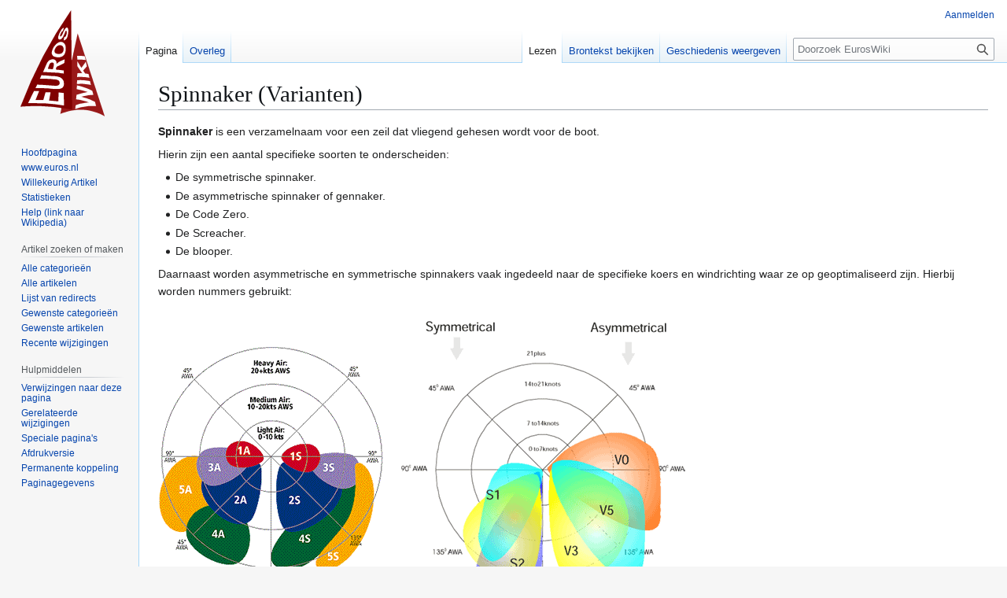

--- FILE ---
content_type: text/html; charset=UTF-8
request_url: https://www.euroszeilen.utwente.nl/wiki/Spinnaker_(Varianten)
body_size: 8829
content:
<!DOCTYPE html>
<html class="client-nojs" lang="nl" dir="ltr">
<head>
<meta charset="UTF-8">
<title>Spinnaker (Varianten) - EurosWiki</title>
<script>(function(){var className="client-js";var cookie=document.cookie.match(/(?:^|; )euroszeilenmwclientpreferences=([^;]+)/);if(cookie){cookie[1].split('%2C').forEach(function(pref){className=className.replace(new RegExp('(^| )'+pref.replace(/-clientpref-\w+$|[^\w-]+/g,'')+'-clientpref-\\w+( |$)'),'$1'+pref+'$2');});}document.documentElement.className=className;}());RLCONF={"wgBreakFrames":false,"wgSeparatorTransformTable":[",\t.",".\t,"],"wgDigitTransformTable":["",""],"wgDefaultDateFormat":"dmy","wgMonthNames":["","januari","februari","maart","april","mei","juni","juli","augustus","september","oktober","november","december"],"wgRequestId":"d9d6fd9b7b8da0fe24a131bd","wgCanonicalNamespace":"","wgCanonicalSpecialPageName":false,"wgNamespaceNumber":0,"wgPageName":"Spinnaker_(Varianten)","wgTitle":"Spinnaker (Varianten)","wgCurRevisionId":14644,"wgRevisionId":14644,"wgArticleId":1949,"wgIsArticle":true,"wgIsRedirect":false,"wgAction":"view","wgUserName":null,"wgUserGroups":["*"],"wgCategories":["Zeilterm","Wedstrijdzeilen"],"wgPageViewLanguage":"nl","wgPageContentLanguage":"nl","wgPageContentModel":"wikitext","wgRelevantPageName":"Spinnaker_(Varianten)","wgRelevantArticleId":1949,"wgIsProbablyEditable":false,"wgRelevantPageIsProbablyEditable":false,"wgRestrictionEdit":[],"wgRestrictionMove":[],"wgCiteReferencePreviewsActive":true,"wgVisualEditor":{"pageLanguageCode":"nl","pageLanguageDir":"ltr","pageVariantFallbacks":"nl"},"wgEditSubmitButtonLabelPublish":false};
RLSTATE={"site.styles":"ready","user.styles":"ready","user":"ready","user.options":"loading","skins.vector.styles.legacy":"ready","ext.visualEditor.desktopArticleTarget.noscript":"ready"};RLPAGEMODULES=["site","mediawiki.page.ready","mediawiki.toc","skins.vector.legacy.js","ext.visualEditor.desktopArticleTarget.init","ext.visualEditor.targetLoader"];</script>
<script>(RLQ=window.RLQ||[]).push(function(){mw.loader.impl(function(){return["user.options@12s5i",function($,jQuery,require,module){mw.user.tokens.set({"patrolToken":"+\\","watchToken":"+\\","csrfToken":"+\\"});
}];});});</script>
<link rel="stylesheet" href="/euroswiki/load.php?lang=nl&amp;modules=ext.visualEditor.desktopArticleTarget.noscript%7Cskins.vector.styles.legacy&amp;only=styles&amp;skin=vector">
<script async="" src="/euroswiki/load.php?lang=nl&amp;modules=startup&amp;only=scripts&amp;raw=1&amp;skin=vector"></script>
<meta name="ResourceLoaderDynamicStyles" content="">
<link rel="stylesheet" href="/euroswiki/load.php?lang=nl&amp;modules=site.styles&amp;only=styles&amp;skin=vector">
<meta name="generator" content="MediaWiki 1.43.1">
<meta name="robots" content="max-image-preview:standard">
<meta name="format-detection" content="telephone=no">
<meta name="viewport" content="width=1120">
<link rel="search" type="application/opensearchdescription+xml" href="/euroswiki/rest.php/v1/search" title="EurosWiki (nl)">
<link rel="EditURI" type="application/rsd+xml" href="https://www.euroszeilen.utwente.nl/euroswiki/api.php?action=rsd">
<link rel="license" href="https://creativecommons.org/licenses/by-nc-sa/4.0/">
<link rel="alternate" type="application/atom+xml" title="EurosWiki Atom-feed" href="/euroswiki/index.php?title=Speciaal:RecenteWijzigingen&amp;feed=atom">
</head>
<body class="skin-vector-legacy mediawiki ltr sitedir-ltr mw-hide-empty-elt ns-0 ns-subject page-Spinnaker_Varianten rootpage-Spinnaker_Varianten skin-vector action-view"><div id="mw-page-base" class="noprint"></div>
<div id="mw-head-base" class="noprint"></div>
<div id="content" class="mw-body" role="main">
	<a id="top"></a>
	<div id="siteNotice"></div>
	<div class="mw-indicators">
	</div>
	<h1 id="firstHeading" class="firstHeading mw-first-heading"><span class="mw-page-title-main">Spinnaker (Varianten)</span></h1>
	<div id="bodyContent" class="vector-body">
		<div id="siteSub" class="noprint">Uit EurosWiki</div>
		<div id="contentSub"><div id="mw-content-subtitle"></div></div>
		<div id="contentSub2"></div>
		
		<div id="jump-to-nav"></div>
		<a class="mw-jump-link" href="#mw-head">Naar navigatie springen</a>
		<a class="mw-jump-link" href="#searchInput">Naar zoeken springen</a>
		<div id="mw-content-text" class="mw-body-content"><div class="mw-content-ltr mw-parser-output" lang="nl" dir="ltr"><p><b>Spinnaker</b> is een verzamelnaam voor een zeil dat vliegend gehesen wordt voor de boot.
</p><p>Hierin zijn een aantal specifieke soorten te onderscheiden:
</p>
<ul><li>De symmetrische spinnaker.</li>
<li>De asymmetrische spinnaker of gennaker.</li>
<li>De Code Zero.</li>
<li>De Screacher.</li>
<li>De blooper.</li></ul>
<p>Daarnaast worden asymmetrische en symmetrische spinnakers vaak ingedeeld naar de specifieke koers en windrichting waar ze op geoptimaliseerd zijn. Hierbij worden nummers gebruikt:
</p><p><span class="mw-default-size" typeof="mw:File"><a href="/wiki/Bestand:SpinCodeNorthSails.gif" class="mw-file-description" title="De verschillende spinnakers met hun optimale koers en windsnelheid voor North Sails zeilen"><img alt="De verschillende spinnakers met hun optimale koers en windsnelheid voor North Sails zeilen" src="/euroswiki/images/a/ae/SpinCodeNorthSails.gif" decoding="async" width="287" height="301" class="mw-file-element" /></a></span>
<span class="mw-default-size" typeof="mw:File"><a href="/wiki/Bestand:SpinCodeQuantumSails.gif" class="mw-file-description" title="De verschillende spinnakers met hun optimale koers en windsnelheid voor Quantum zeilen"><img alt="De verschillende spinnakers met hun optimale koers en windsnelheid voor Quantum zeilen" src="/euroswiki/images/d/da/SpinCodeQuantumSails.gif" decoding="async" width="400" height="405" class="mw-file-element" /></a></span>
</p><p>Diagram van spinnakers ingedeeld naar optimale koers en windsnelheid voor zeilen van <b>North Sails</b> (links) en <b>Quantum Sails</b> (rechts)<br />(<i>NB: symmetrisch / asymmetrisch staan gespiegeld in beide plaatjes</i>)
</p><p>De naam van de specifieke spinnaker is Code # (waarbij # een nummer is uit een van de diagrammen hierboven). Dit verklaart ook meteen de naam van de Code Zero (Code 0). North Sails gebruikt hierbij de even nummers voor 'runners' en oneven nummers voor 'reachers'.
</p>
<table class="prettytable">

<tbody><tr>
<td>Code 0</td>
<td>Zie hieronder
</td></tr>
<tr>
<td>Code 1</td>
<td>Lichtweerspi, licht doek, brede schouders
</td></tr>
<tr>
<td>Code 2</td>
<td>Middenweer spinnaker, zwaarder doek, meestal ongeveer even groot als de 1
</td></tr>
<tr>
<td>Code 3</td>
<td>Vergelijkbaar met de 2, maar geen schouders. Vaak fractioneel
</td></tr>
<tr>
<td>Code 4</td>
<td>Zwaarweer spi. Vaak fractioneel, duidelijk kleiner oppervlak, nauwelijks schouders
</td></tr>
<tr>
<td>Code 5</td>
<td>Stormspi. Fractioneel, klein oppervlak, geen schouders
</td></tr></tbody></table>
<p>Vaak worden er ook andere namen toegepast, zoals:
</p>
<table class="prettytable">
<tbody><tr>
<td>Reacher</td>
<td>spinnaker voor hoog ruimewinds/halvewinds varen (code 3)
</td></tr>
<tr>
<td>Runner</td>
<td>spinnaker voor laag ruimewinds/voordewinds varen (code 2)
</td></tr>
<tr>
<td>VMG</td>
<td>Voor optimale VMG voordewinds (Let op, vaak is dit wel met afkruisen)
</td></tr>
<tr>
<td>All Purpose/AP</td>
<td>Spinnaker die niet geoptimaliseerd is voor een specifieke taak.
</td></tr></tbody></table>
<p>Daarnaast wordt er nog onderscheid gemaakt tussen waar de spinnaker gehesen wordt. Bij <a href="/euroswiki/index.php?title=Masttoptuig&amp;action=edit&amp;redlink=1" class="new" title="Masttoptuig (de pagina bestaat niet)">masttoptuigen</a> kan de spi alleen in de mastop gehesen worden. Bij <a href="/wiki/Fractioneel_tuig" title="Fractioneel tuig">fractionele tuigen</a> kan de spi in de masttop en vlak boven de voorstag gehesen worden. Hierbij wordt gesproken van respectivelijk een masttop en een fractionele spinnaker. Fractionele boten moeten vaak wel verstevigingen hebben in de masttop om een masttopspi aan te kunnen. Dit kan in de vorm van een stijf profiel, achterstag, jumpers of een combinatie daarvan.
</p>
<div id="toc" class="toc" role="navigation" aria-labelledby="mw-toc-heading"><input type="checkbox" role="button" id="toctogglecheckbox" class="toctogglecheckbox" style="display:none" /><div class="toctitle" lang="nl" dir="ltr"><h2 id="mw-toc-heading">Inhoud</h2><span class="toctogglespan"><label class="toctogglelabel" for="toctogglecheckbox"></label></span></div>
<ul>
<li class="toclevel-1 tocsection-1"><a href="#Symmetrische_spinnaker"><span class="tocnumber">1</span> <span class="toctext">Symmetrische spinnaker</span></a></li>
<li class="toclevel-1 tocsection-2"><a href="#Asymmetrische_spinnaker"><span class="tocnumber">2</span> <span class="toctext">Asymmetrische spinnaker</span></a></li>
<li class="toclevel-1 tocsection-3"><a href="#Code_Zero"><span class="tocnumber">3</span> <span class="toctext">Code Zero</span></a></li>
<li class="toclevel-1 tocsection-4"><a href="#Screacher"><span class="tocnumber">4</span> <span class="toctext">Screacher</span></a></li>
<li class="toclevel-1 tocsection-5"><a href="#Blooper"><span class="tocnumber">5</span> <span class="toctext">Blooper</span></a></li>
<li class="toclevel-1 tocsection-6"><a href="#Whomper"><span class="tocnumber">6</span> <span class="toctext">Whomper</span></a></li>
</ul>
</div>

<h1><span class="mw-headline" id="Symmetrische_spinnaker">Symmetrische spinnaker</span></h1>
<ul><li>Zie: <a href="/wiki/Spinnaker_(Symmetrische_Spinnaker)" title="Spinnaker (Symmetrische Spinnaker)">Spinnaker (Symmetrische Spinnaker)</a></li></ul>
<h1><span class="mw-headline" id="Asymmetrische_spinnaker">Asymmetrische spinnaker</span></h1>
<figure class="mw-default-size mw-halign-center" typeof="mw:File"><a href="/wiki/Bestand:Draaibare_gennakerboom.jpg" class="mw-file-description" title="Mini 650 met draaibare gennakerboom"><img alt="Mini 650 met draaibare gennakerboom" src="/euroswiki/images/4/47/Draaibare_gennakerboom.jpg" decoding="async" width="620" height="410" class="mw-file-element" /></a><figcaption>Mini 650 met draaibare gennakerboom</figcaption></figure><p><br />
</p><div style="text-align: center"> <b>Mini 650 met draaibare gennakerboom</b></div>
<p>De asymmetrische spinnaker wordt vaak gevoerd vanaf een boegspriet, hoewel incidenteel ook wel een spiboom gebruikt wordt. Voordeel daarvan is dat de spi naar loef gedraaid kan worden, zodat deze op voordewindse koersen niet afgedekt wordt door het grootzeil. Dit is bij boegsprieten vaak een probleem. Dit wordt opgelost door de schouders van de spi naar loef te kantelen door de boot naar loef te hellen. Ook wordt vaak afgekruisd. Als de boot licht genoeg is kan het zelfs met hogere windsnelheden uit om af te blijven kruisen. Het is dan niet nodig om de spi naar loef te draaien. Dit is het geval bij bijvoorbeeld skiffs en VO70's. Bij langzamere boten wordt ook wel gebruik gemaakt van een draaibare boegspriet. Deze geeft hetzelfde effect als gebruik van een spiboom, alleen wordt gemak bij het gijpen verkregen in ruil voor een ingewikkeldere constructie.
</p>
<h1><span class="mw-headline" id="Code_Zero">Code Zero</span></h1>
<figure class="mw-default-size mw-halign-center" typeof="mw:File"><a href="/wiki/Bestand:Code_zero.jpg" class="mw-file-description" title="Boot met Code Zero, let op het sterk uitgebouwde achterlijk"><img alt="Boot met Code Zero, let op het sterk uitgebouwde achterlijk" src="/euroswiki/images/3/32/Code_zero.jpg" decoding="async" width="230" height="367" class="mw-file-element" /></a><figcaption>Boot met Code Zero, let op het sterk uitgebouwde achterlijk</figcaption></figure><p><br />
</p><div style="text-align: center"> <b>Boot met Code Zero, let op het sterk uitgebouwde achterlijk</b></div>
<p>De Code Zero is uitgevonden tijdens de Whitbread '97-'98 door team <i>EF Language</i>. De voornaamste truc van het zeil was dat het een redelijke winst gaf bij aandewindse koersen met licht weer terwijl het niet ten koste ging van een voorzeil doordat het gemeten werd als een spinnaker. Er mocht namelijk maar een beperkt aantal voorzeilen en spinnakers meegenomen worden, en men had liever een extra voorzeil ten koste van een spinnaker. Volgens de regels was een spinnaker een zeil dat vliegend gehesen wordt, en waarvan de breedte van het midden van de spinnaker 75% van de onderlijklengte is.
Dit werd bereikt door de Code Zero vliegend te hijsen en het achterlijk uit te bouwen. Om een goede vorm te behouden werd het gemaakt van hetzelfde materiaal als de aandewindse zeilen.
</p><p>Veel regels meten de Code Zero ook nog steeds als spinnaker. De meeste Code Zero's lijken dan ook nog steeds sterk op de Code Zero zoals toen uitgevonden tijdens de Whitbread:
</p>
<ul><li>Vliegend gehesen met een lijketouw in het voorlijk, vaak vanuit de masttop naar de boegspriet voor een maximaal <a href="/wiki/Aspect_ratio" title="Aspect ratio">aspect ratio</a></li>
<li>Uitgebouwd, soms in combinatie met latten (niet alle regels laten dit toe)</li>
<li>Gemaakt van hetzelfde materiaal als de voorzeilen (meestal laminaat)</li></ul>
<p>Doordat het zeil aandewinds gebruikt wordt, maar wel vliegend gehesen is een zeer hoge voorlijkspanning nodig. Dit betekent dat zowel de masttop als de boegspriet hierop berekend moeten zijn.
Daarnaast is een gevolg van zowel het vliegend hijsen als de sterke mate van uitbouw dat niet dezelfde hoogte gehaald kan worden als met een fok of genua. Doordat het echter wel een behoorlijk hogere snelheid geeft stelt het boten in offshore races in staat om sneller uit windstille gebieden te varen. Dit weegt ruimschoots op tegen het hoogteverlies en is het sterke punt van de Code Zero. De toepassing in baanraces is dus niet interessant.
</p>
<h1><span class="mw-headline" id="Screacher">Screacher</span></h1>
<figure class="mw-default-size mw-halign-center" typeof="mw:File"><a href="/wiki/Bestand:Screacher_op_een_f31r.jpg" class="mw-file-description" title="Screacher op een Farrier F31R"><img alt="Screacher op een Farrier F31R" src="/euroswiki/images/e/e0/Screacher_op_een_f31r.jpg" decoding="async" width="500" height="500" class="mw-file-element" /></a><figcaption>Screacher op een Farrier F31R</figcaption></figure><p><br />
</p><div style="text-align: center"> <b>Screacher op een Farrier F31R</b></div>
<p>De screacher is een spinnaker die gesneden is voor halvewinds/hoog halvewindse koersen. Hij wordt vooral toegepast op multihulls. Doordat multihulls heel weinig weerstand hebben in vergelijking met kielboten komt de schijnbare wind vrij sterk van voren, zelfs op ruimewindse koersen. Multihulls hebben daarom een zeer vlakke spinnaker nodig en moeten behoorlijk sterk afkruisen op voordewindse koersen. Op hoog ruimewindse/halvewindse koersen is een extra vlakke spinnaker nodig met een vrij sterke voorlijkspanning. Dit is de screacher. Het is dus eigenlijk een soort variant op de Code Zero voor multihulls. Doordat de screacher zeer vlak is en een hoge voorlijkspanning heeft kan deze goed gerold worden, wat dan ook vaak gedaan wordt.
</p>
<h1><span class="mw-headline" id="Blooper">Blooper</span></h1>
<figure class="mw-default-size mw-halign-center" typeof="mw:File"><a href="/wiki/Bestand:Blooper.jpg" class="mw-file-description" title="Twee boten met bloopers"><img alt="Twee boten met bloopers" src="/euroswiki/images/b/b3/Blooper.jpg" decoding="async" width="600" height="435" class="mw-file-element" /></a><figcaption>Twee boten met bloopers</figcaption></figure>
<div style="text-align: center"> <b>Twee boten met bloopers</b></div>
<p>De blooper is een zeil dat gebruikt werd in de begintijd van de IOR rating. De IOR rating was gunstig voor boten met smalle (alsof ze samen geknepen zijn) spiegels, en vrij ronde rompen. Dit betekende dat de boten niet konden planeren en slecht surften waardoor de snelste weg op voordewindse koersen al snel recht voordewinds was. Door de smalle speigels en ronde rompen gingen ze echter heel hard rollen. Daarnaast hadden ze relatief erg kleine grootzeilen. Om meer stabiliteit te genereren werd de blooper gehesen aan lij die achter het grootzeil vandaan kwam. 
Aanpassingen aan de IOR regel die lichtere boten met bredere spiegels en grotere grootzeilen voordeliger maakten leidden tot het uitsterven van de blooper.
</p><p>Doordat een blooper achter het grootzeil zit is het vrij moeilijk om hem netjes vol te houden. Als de schoot aangetrokken wordt trek je de blooper alleen maar meer de luwte in. Trimmen van de blooper wordt dan ook vooral gedaan met de val.
</p>
<h1><span class="mw-headline" id="Whomper">Whomper</span></h1>
<p>Fictionele spinnaker uit de film "Wind" uit 1992. De film gaat over de America's cup wedstrijden in 1983 en 1987. In 1983 verloren de Amerikanen voor het eerst en in 1987 wonnen ze hem weer terug. Om bij dat laatste wat drama te genereren om de film spannend te houden liggen ze achter in de laatste race en moeten ze die winnen om de cup te winnen. Ze gebruiken daarvoor hun geheime wapen: <a rel="nofollow" class="external text" href="https://www.youtube.com/watch?v=gYadO8fPjlM">de Whomper</a> (in feite gewoon een grote spinnaker). Wordt sindsdien vaak gekscherend gebruikt door wedstrijdzeilers.
</p>
<!-- 
NewPP limit report
Cached time: 20251105131423
Cache expiry: 86400
Reduced expiry: false
Complications: [show‐toc]
CPU time usage: 0.023 seconds
Real time usage: 0.067 seconds
Preprocessor visited node count: 39/1000000
Post‐expand include size: 38/2097152 bytes
Template argument size: 0/2097152 bytes
Highest expansion depth: 2/100
Expensive parser function count: 0/100
Unstrip recursion depth: 0/20
Unstrip post‐expand size: 0/5000000 bytes
-->
<!--
Transclusion expansion time report (%,ms,calls,template)
100.00%    3.008      1 -total
 97.34%    2.928      2 Sjabloon:Prettytable
-->

<!-- Saved in parser cache with key euroszeilen-mediawiki-:pcache:idhash:1949-0!canonical and timestamp 20251105131423 and revision id 14644. Rendering was triggered because: diff-page
 -->
</div>
<div class="printfooter" data-nosnippet="">Overgenomen van "<a dir="ltr" href="https://www.euroszeilen.utwente.nl/euroswiki/index.php?title=Spinnaker_(Varianten)&amp;oldid=14644">https://www.euroszeilen.utwente.nl/euroswiki/index.php?title=Spinnaker_(Varianten)&amp;oldid=14644</a>"</div></div>
		<div id="catlinks" class="catlinks" data-mw="interface"><div id="mw-normal-catlinks" class="mw-normal-catlinks"><a href="/wiki/Speciaal:Categorie%C3%ABn" title="Speciaal:Categorieën">Categorieën</a>: <ul><li><a href="/wiki/Categorie:Zeilterm" title="Categorie:Zeilterm">Zeilterm</a></li><li><a href="/wiki/Categorie:Wedstrijdzeilen" title="Categorie:Wedstrijdzeilen">Wedstrijdzeilen</a></li></ul></div></div>
	</div>
</div>

<div id="mw-navigation">
	<h2>Navigatiemenu</h2>
	<div id="mw-head">
		
<nav id="p-personal" class="mw-portlet mw-portlet-personal vector-user-menu-legacy vector-menu" aria-labelledby="p-personal-label"  >
	<h3
		id="p-personal-label"
		
		class="vector-menu-heading "
	>
		<span class="vector-menu-heading-label">Persoonlijke hulpmiddelen</span>
	</h3>
	<div class="vector-menu-content">
		
		<ul class="vector-menu-content-list">
			
			<li id="pt-login" class="mw-list-item"><a href="/euroswiki/index.php?title=Speciaal:Aanmelden&amp;returnto=Spinnaker+%28Varianten%29" title="U wordt van harte uitgenodigd om aan te melden, maar dit is niet verplicht [o]" accesskey="o"><span>Aanmelden</span></a></li>
		</ul>
		
	</div>
</nav>

		<div id="left-navigation">
			
<nav id="p-namespaces" class="mw-portlet mw-portlet-namespaces vector-menu-tabs vector-menu-tabs-legacy vector-menu" aria-labelledby="p-namespaces-label"  >
	<h3
		id="p-namespaces-label"
		
		class="vector-menu-heading "
	>
		<span class="vector-menu-heading-label">Naamruimten</span>
	</h3>
	<div class="vector-menu-content">
		
		<ul class="vector-menu-content-list">
			
			<li id="ca-nstab-main" class="selected mw-list-item"><a href="/wiki/Spinnaker_(Varianten)" title="Inhoudspagina bekijken [c]" accesskey="c"><span>Pagina</span></a></li><li id="ca-talk" class="mw-list-item"><a href="/wiki/Overleg:Spinnaker_(Varianten)" rel="discussion" title="Overleg over deze pagina [t]" accesskey="t"><span>Overleg</span></a></li>
		</ul>
		
	</div>
</nav>

			
<nav id="p-variants" class="mw-portlet mw-portlet-variants emptyPortlet vector-menu-dropdown vector-menu" aria-labelledby="p-variants-label"  >
	<input type="checkbox"
		id="p-variants-checkbox"
		role="button"
		aria-haspopup="true"
		data-event-name="ui.dropdown-p-variants"
		class="vector-menu-checkbox"
		aria-labelledby="p-variants-label"
	>
	<label
		id="p-variants-label"
		
		class="vector-menu-heading "
	>
		<span class="vector-menu-heading-label">Nederlands</span>
	</label>
	<div class="vector-menu-content">
		
		<ul class="vector-menu-content-list">
			
			
		</ul>
		
	</div>
</nav>

		</div>
		<div id="right-navigation">
			
<nav id="p-views" class="mw-portlet mw-portlet-views vector-menu-tabs vector-menu-tabs-legacy vector-menu" aria-labelledby="p-views-label"  >
	<h3
		id="p-views-label"
		
		class="vector-menu-heading "
	>
		<span class="vector-menu-heading-label">Weergaven</span>
	</h3>
	<div class="vector-menu-content">
		
		<ul class="vector-menu-content-list">
			
			<li id="ca-view" class="selected mw-list-item"><a href="/wiki/Spinnaker_(Varianten)"><span>Lezen</span></a></li><li id="ca-viewsource" class="mw-list-item"><a href="/euroswiki/index.php?title=Spinnaker_(Varianten)&amp;action=edit" title="Deze pagina is beveiligd.&#10;U kunt wel de broncode bekijken. [e]" accesskey="e"><span>Brontekst bekijken</span></a></li><li id="ca-history" class="mw-list-item"><a href="/euroswiki/index.php?title=Spinnaker_(Varianten)&amp;action=history" title="Eerdere versies van deze pagina [h]" accesskey="h"><span>Geschiedenis weergeven</span></a></li>
		</ul>
		
	</div>
</nav>

			
<nav id="p-cactions" class="mw-portlet mw-portlet-cactions emptyPortlet vector-menu-dropdown vector-menu" aria-labelledby="p-cactions-label"  title="Meer opties" >
	<input type="checkbox"
		id="p-cactions-checkbox"
		role="button"
		aria-haspopup="true"
		data-event-name="ui.dropdown-p-cactions"
		class="vector-menu-checkbox"
		aria-labelledby="p-cactions-label"
	>
	<label
		id="p-cactions-label"
		
		class="vector-menu-heading "
	>
		<span class="vector-menu-heading-label">Meer</span>
	</label>
	<div class="vector-menu-content">
		
		<ul class="vector-menu-content-list">
			
			
		</ul>
		
	</div>
</nav>

			
<div id="p-search" role="search" class="vector-search-box-vue  vector-search-box-show-thumbnail vector-search-box-auto-expand-width vector-search-box">
	<h3 >Zoeken</h3>
	<form action="/euroswiki/index.php" id="searchform" class="vector-search-box-form">
		<div id="simpleSearch"
			class="vector-search-box-inner"
			 data-search-loc="header-navigation">
			<input class="vector-search-box-input"
				 type="search" name="search" placeholder="Doorzoek EurosWiki" aria-label="Doorzoek EurosWiki" autocapitalize="sentences" title="Doorzoek EurosWiki [f]" accesskey="f" id="searchInput"
			>
			<input type="hidden" name="title" value="Speciaal:Zoeken">
			<input id="mw-searchButton"
				 class="searchButton mw-fallbackSearchButton" type="submit" name="fulltext" title="Alle pagina&#039;s op deze tekst doorzoeken" value="Zoeken">
			<input id="searchButton"
				 class="searchButton" type="submit" name="go" title="Naar een pagina met deze naam gaan als deze bestaat" value="OK">
		</div>
	</form>
</div>

		</div>
	</div>
	
<div id="mw-panel" class="vector-legacy-sidebar">
	<div id="p-logo" role="banner">
		<a class="mw-wiki-logo" href="/wiki/Hoofdpagina"
			title="Naar de hoofdpagina gaan"></a>
	</div>
	
<nav id="p-Navigatie" class="mw-portlet mw-portlet-Navigatie vector-menu-portal portal vector-menu" aria-labelledby="p-Navigatie-label"  >
	<h3
		id="p-Navigatie-label"
		
		class="vector-menu-heading "
	>
		<span class="vector-menu-heading-label">Navigatie</span>
	</h3>
	<div class="vector-menu-content">
		
		<ul class="vector-menu-content-list">
			
			<li id="n-Hoofdpagina" class="mw-list-item"><a href="/wiki/Hoofdpagina"><span>Hoofdpagina</span></a></li><li id="n-www.euros.nl" class="mw-list-item"><a href="http://www.euroszeilen.utwente.nl" rel="nofollow"><span>www.euros.nl</span></a></li><li id="n-Willekeurig-Artikel" class="mw-list-item"><a href="/wiki/Speciaal:Willekeurig"><span>Willekeurig Artikel</span></a></li><li id="n-Statistieken" class="mw-list-item"><a href="/wiki/Speciaal:Statistieken"><span>Statistieken</span></a></li><li id="n-Help-(link-naar-Wikipedia)" class="mw-list-item"><a href="http://nl.wikipedia.org/wiki/Help:Wikipedia" rel="nofollow"><span>Help (link naar Wikipedia)</span></a></li>
		</ul>
		
	</div>
</nav>

	
<nav id="p-Artikel_zoeken_of_maken" class="mw-portlet mw-portlet-Artikel_zoeken_of_maken vector-menu-portal portal vector-menu" aria-labelledby="p-Artikel_zoeken_of_maken-label"  >
	<h3
		id="p-Artikel_zoeken_of_maken-label"
		
		class="vector-menu-heading "
	>
		<span class="vector-menu-heading-label">Artikel zoeken of maken</span>
	</h3>
	<div class="vector-menu-content">
		
		<ul class="vector-menu-content-list">
			
			<li id="n-Alle-categorieën" class="mw-list-item"><a href="/wiki/Speciaal:Categorie%C3%ABn"><span>Alle categorieën</span></a></li><li id="n-Alle-artikelen" class="mw-list-item"><a href="/wiki/Speciaal:AllePaginas"><span>Alle artikelen</span></a></li><li id="n-Lijst-van-redirects" class="mw-list-item"><a href="/wiki/Speciaal:Doorverwijzinglijst"><span>Lijst van redirects</span></a></li><li id="n-Gewenste-categorieën" class="mw-list-item"><a href="/wiki/Speciaal:GevraagdeCategorie%C3%ABn"><span>Gewenste categorieën</span></a></li><li id="n-Gewenste-artikelen" class="mw-list-item"><a href="/wiki/Gewenste_artikelen"><span>Gewenste artikelen</span></a></li><li id="n-Recente-wijzigingen" class="mw-list-item"><a href="/wiki/Speciaal:RecenteWijzigingen"><span>Recente wijzigingen</span></a></li>
		</ul>
		
	</div>
</nav>

<nav id="p-tb" class="mw-portlet mw-portlet-tb vector-menu-portal portal vector-menu" aria-labelledby="p-tb-label"  >
	<h3
		id="p-tb-label"
		
		class="vector-menu-heading "
	>
		<span class="vector-menu-heading-label">Hulpmiddelen</span>
	</h3>
	<div class="vector-menu-content">
		
		<ul class="vector-menu-content-list">
			
			<li id="t-whatlinkshere" class="mw-list-item"><a href="/wiki/Speciaal:VerwijzingenNaarHier/Spinnaker_(Varianten)" title="Lijst met alle pagina&#039;s die naar deze pagina verwijzen [j]" accesskey="j"><span>Verwijzingen naar deze pagina</span></a></li><li id="t-recentchangeslinked" class="mw-list-item"><a href="/wiki/Speciaal:RecenteWijzigingenGelinkt/Spinnaker_(Varianten)" rel="nofollow" title="Recente wijzigingen in pagina&#039;s waar deze pagina naar verwijst [k]" accesskey="k"><span>Gerelateerde wijzigingen</span></a></li><li id="t-specialpages" class="mw-list-item"><a href="/wiki/Speciaal:SpecialePaginas" title="Lijst met alle speciale pagina&#039;s [q]" accesskey="q"><span>Speciale pagina&#039;s</span></a></li><li id="t-print" class="mw-list-item"><a href="javascript:print();" rel="alternate" title="Printvriendelijke versie van deze pagina [p]" accesskey="p"><span>Afdrukversie</span></a></li><li id="t-permalink" class="mw-list-item"><a href="/euroswiki/index.php?title=Spinnaker_(Varianten)&amp;oldid=14644" title="Permanente koppeling naar deze versie van deze pagina"><span>Permanente koppeling</span></a></li><li id="t-info" class="mw-list-item"><a href="/euroswiki/index.php?title=Spinnaker_(Varianten)&amp;action=info" title="Meer informatie over deze pagina"><span>Paginagegevens</span></a></li>
		</ul>
		
	</div>
</nav>

	
</div>

</div>

<footer id="footer" class="mw-footer" >
	<ul id="footer-info">
	<li id="footer-info-lastmod"> Deze pagina is voor het laatst bewerkt op 21 jan 2023 om 12:12.</li>
	<li id="footer-info-copyright">De inhoud is beschikbaar onder de <a class="external" rel="nofollow" href="https://creativecommons.org/licenses/by-nc-sa/4.0/">Creative Commons Attribution-NonCommercial-ShareAlike</a> tenzij anders aangegeven.</li>
</ul>

	<ul id="footer-places">
	<li id="footer-places-privacy"><a href="/wiki/EurosWiki:Privacybeleid">Privacybeleid</a></li>
	<li id="footer-places-about"><a href="/wiki/EurosWiki:Over">Over EurosWiki</a></li>
	<li id="footer-places-disclaimers"><a href="/wiki/EurosWiki:Algemene_disclaimer">Disclaimers</a></li>
</ul>

	<ul id="footer-icons" class="noprint">
	<li id="footer-copyrightico"><a href="https://creativecommons.org/licenses/by-nc-sa/4.0/" class="cdx-button cdx-button--fake-button cdx-button--size-large cdx-button--fake-button--enabled"><img src="/euroswiki/resources/assets/licenses/cc-by-nc-sa.png" alt="Creative Commons Attribution-NonCommercial-ShareAlike" width="88" height="31" loading="lazy"></a></li>
	<li id="footer-poweredbyico"><a href="https://www.mediawiki.org/" class="cdx-button cdx-button--fake-button cdx-button--size-large cdx-button--fake-button--enabled"><img src="/euroswiki/resources/assets/poweredby_mediawiki.svg" alt="Powered by MediaWiki" width="88" height="31" loading="lazy"></a></li>
</ul>

</footer>

<script>(RLQ=window.RLQ||[]).push(function(){mw.config.set({"wgBackendResponseTime":459,"wgPageParseReport":{"limitreport":{"cputime":"0.023","walltime":"0.067","ppvisitednodes":{"value":39,"limit":1000000},"postexpandincludesize":{"value":38,"limit":2097152},"templateargumentsize":{"value":0,"limit":2097152},"expansiondepth":{"value":2,"limit":100},"expensivefunctioncount":{"value":0,"limit":100},"unstrip-depth":{"value":0,"limit":20},"unstrip-size":{"value":0,"limit":5000000},"timingprofile":["100.00%    3.008      1 -total"," 97.34%    2.928      2 Sjabloon:Prettytable"]},"cachereport":{"timestamp":"20251105131423","ttl":86400,"transientcontent":false}}});});</script>
</body>
<!-- Cached 20251106120545 -->
</html>